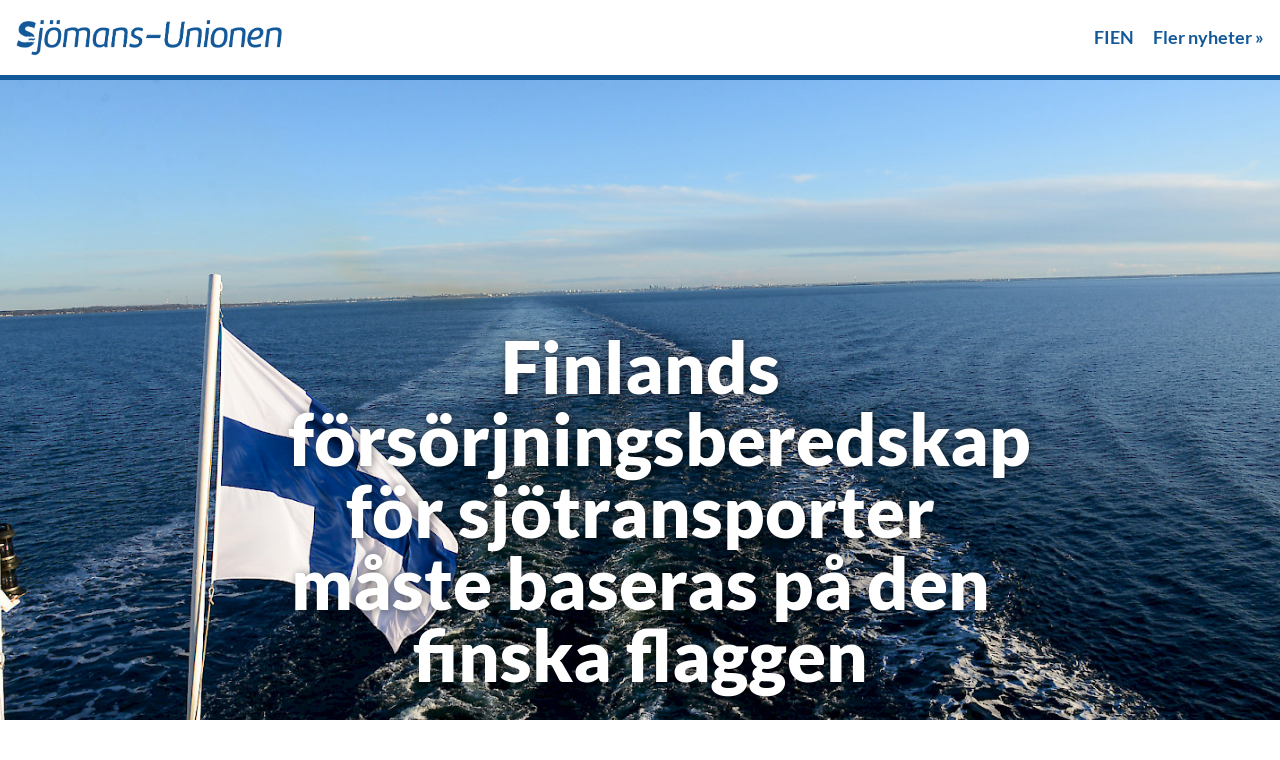

--- FILE ---
content_type: text/html; charset=utf-8
request_url: https://www.smu.fi/pa-svenska/merimiesuutiset/nakokulma-huoltovarmuuskeskuksen-selvitykseen-suomen-merikuljetusten-huoltovarmuuden-on-perustuttava-kotimaiseen-tonnistoon-eli/
body_size: 5407
content:
<!DOCTYPE html>
<html lang="fi">
    <head>
    <meta charset="utf-8">
    <meta http-equiv="X-UA-Compatible" content="IE=edge">
    <meta name="viewport" content="width=device-width, initial-scale=1">
    <meta name="description" content="">
    <meta name="author" content="">
    <link rel="icon" type="image/png" href="/favicon/favicon-16x16.png">
<link rel="apple-touch-icon" sizes="57x57" href="/favicon/apple-icon-57x57.png">
<link rel="apple-touch-icon" sizes="60x60" href="/favicon/apple-icon-60x60.png">
<link rel="apple-touch-icon" sizes="72x72" href="/favicon/apple-icon-72x72.png">
<link rel="apple-touch-icon" sizes="76x76" href="/favicon/apple-icon-76x76.png">
<link rel="apple-touch-icon" sizes="114x114" href="/favicon/apple-icon-114x114.png">
<link rel="apple-touch-icon" sizes="120x120" href="/favicon/apple-icon-120x120.png">
<link rel="apple-touch-icon" sizes="144x144" href="/favicon/apple-icon-144x144.png">
<link rel="apple-touch-icon" sizes="152x152" href="/favicon/apple-icon-152x152.png">
<link rel="apple-touch-icon" sizes="180x180" href="/favicon/apple-icon-180x180.png">
<link rel="icon" type="image/png" sizes="192x192"  href="/favicon/android-icon-192x192.png">
<link rel="icon" type="image/png" sizes="32x32" href="/favicon/favicon-32x32.png">
<link rel="icon" type="image/png" sizes="96x96" href="/favicon/favicon-96x96.png">
<link rel="icon" type="image/png" sizes="16x16" href="/favicon/favicon-16x16.png">
<link rel="manifest" href="/favicon/manifest.json">
<meta name="msapplication-TileColor" content="#ffffff">
<meta name="msapplication-TileImage" content="/favicon/ms-icon-144x144.png">
<meta name="theme-color" content="#ffffff">    
    <link rel="canonical" href="https://www.smu.fi/pa-svenska/merimiesuutiset/nakokulma-huoltovarmuuskeskuksen-selvitykseen-suomen-merikuljetusten-huoltovarmuuden-on-perustuttava-kotimaiseen-tonnistoon-eli/" />

    <!-- Facebook Open Graph Meta Tags -->
    <meta property="og:title" content="Perspektiv på försörjningsberedskapscentralens utredning: Finlands försörjningsberedskap för sjötransporter måste baseras på den finska flaggen" />
    <meta property="og:description" content="..." />
    <meta property="og:type" content="website" />
    <meta property="og:url" content="https://www.smu.fi/pa-svenska/merimiesuutiset/nakokulma-huoltovarmuuskeskuksen-selvitykseen-suomen-merikuljetusten-huoltovarmuuden-on-perustuttava-kotimaiseen-tonnistoon-eli/" />

            <meta property="og:image" content="https://www.smu.fi/site/templates/img/logo/fb_logo.png" />
        <meta property="og:image:width" content="1200" />
        <meta property="og:image:height" content="630" />
    
    <!-- Twitter -->
    <meta name="twitter:card" content="summary" />
    <meta name="twitter:title" content="Perspektiv på försörjningsberedskapscentralens utredning: Finlands försörjningsberedskap för sjötransporter måste baseras på den finska flaggen" />
    <meta name="twitter:description" content="..." />
    <meta name="twitter:url" content="https://www.smu.fi/pa-svenska/merimiesuutiset/nakokulma-huoltovarmuuskeskuksen-selvitykseen-suomen-merikuljetusten-huoltovarmuuden-on-perustuttava-kotimaiseen-tonnistoon-eli/" />
    <title>Perspektiv på försörjningsberedskapscentralens utredning: Finlands försörjningsberedskap för sjötransporter måste baseras på den finska flaggen</title>

    <link href='/site/templates/fontello/css/fontello.css?ver=2' rel='stylesheet'>
    <link href='/site/templates/styles/foundation.min.css' rel='stylesheet'>
    <link href='/site/templates/styles/defaults.css?5' rel='stylesheet'><link href='/site/templates/styles/main.css?5' rel='stylesheet'>
            <link href='/site/templates/styles/storytelling.css?ver=36' rel='stylesheet'>
        <link href='/site/templates/styles/new.css?ver=24' rel='stylesheet'>

    <script id="Cookiebot" src="https://consent.cookiebot.com/uc.js"
    data-cbid="aa39638e-5253-4419-b11a-ef228d1ce584"
    data-blockingmode="auto" type="text/javascript"></script>

    <!-- HTML5 shim and Respond.js IE8 support of HTML5 elements and media queries -->
    <!--[if lt IE 9]>
        <script src="https://oss.maxcdn.com/libs/html5shiv/3.7.0/html5shiv.js"></script>
        <script src="https://oss.maxcdn.com/libs/respond.js/1.4.2/respond.min.js"></script>
    <![endif]-->

    <!-- Google Analytics -->
    <script>
        (function(i,s,o,g,r,a,m){i['GoogleAnalyticsObject']=r;i[r]=i[r]||function(){
        (i[r].q=i[r].q||[]).push(arguments)},i[r].l=1*new Date();a=s.createElement(o),
        m=s.getElementsByTagName(o)[0];a.async=1;a.src=g;m.parentNode.insertBefore(a,m)
        })(window,document,'script','https://www.google-analytics.com/analytics.js','ga');

        ga('create', 'UA-1528846-1', 'auto');
        ga('set', 'anonymizeIp', true);
        ga('send', 'pageview');
    </script>
    <!-- End Google Analytics -->

    <link rel="preconnect" href="https://fonts.avoine.com">
    <link href="https://fonts.avoine.com/fonts/lato/latin.css" rel="stylesheet">

</head>    <body class="storytelling-tpl">
        <header class="storytelling__header">
            <div class="storytelling__header-inner">
                <div class="storytelling__logo">
                    <a href="/">
                        <img src='/site/templates/img/logo/SMU-logo_ru_rgb.png' alt='Suomen Merimiesunioni logo'>                    </a>
                </div>
                <div class="storytelling__more-stories">
                    <ul class="storytelling__language">
                        <li><a href='/merimiesuutiset/nakokulma-huoltovarmuuskeskuksen-selvitykseen-suomen-merikuljetusten-huoltovarmuuden-on-perustuttava-kotimaiseen-tonnistoon-eli/'>FI</a></li><li><a href='/en/merimiesuutiset/nakokulma-huoltovarmuuskeskuksen-selvitykseen-suomen-merikuljetusten-huoltovarmuuden-on-perustuttava-kotimaiseen-tonnistoon-eli/'>EN</a></li>                    </ul>
                    <a href="/pa-svenska/merimiesuutiset/">
                        Fler nyheter &raquo;
                    </a>
                </div>
            </div>
        </header>
        <div class="storytelling__main">
                            		    <div class="storytelling-cover__wrapper
    "
    >
    <div class="storytelling-cover__text-content
                    ">
        <h1>Finlands försörjningsberedskap för sjötransporter måste baseras på den finska flaggen</h1>
                            </div>
    <div class="storytelling-cover__media">
        <div class="storytelling-cover__media-inner">
                            <div style="background-image: url('/site/assets/files/4500/suomen_lippu.1600x1600.jpg');" class="storytelling-cover__media--image storytelling-cover__media--image--desktop"></div>
                <div style="background-image: url('/site/assets/files/4500/suomen_lippu.1024x1024.jpg');" class="storytelling-cover__media--image storytelling-cover__media--image--tablet">
                </div>
                
                                    <div style="background-image: url('/site/assets/files/4500/dsc_6953_kopio.768x768.jpg');" class="storytelling-cover__media--image storytelling-cover__media--image--mobile">
                    </div>
                                                </div>
    </div>
</div>                		    <div class="storytelling-content__wrapper">
    <div class="storytelling-content__inner">
                    <h2>Försörjningsberedskapscentralen har publicerat en utredning om Finlands försörjningsberedskapskapacitet för sjötransporter</h2>
                <p>TEXT OCH ANALYS: SAANA LAMMINSIVU OCH EINO LEPPÄNEN</p>

<p>Försörjningsberedskapscentralen publicerade 28.2.2023 en utredning om <strong><a href="https://www.huoltovarmuuskeskus.fi/sv/a/utredning-om-forsorjningsberedskapen-inom-sjofarten-en-fungerande-marknad-och-fler-finlandska-experter-behovs" target="_blank">Finlands försörjningsberedskapskapacitet för sjötransporter</a></strong>. <br /><br />
Sjötransportpoolen inom Försörjningsberedskapsorganisationen (FBO) och Finlands Skeppsmäklare r.f. och är en del av programmet Försörjningsberedskapscentralens Logistik 2030. Utredningen genomfördes under ledning av <strong>Lauri Ojala</strong>, professor i logistik vid Åbo universitet.</p>

<h2><strong>Perspektiv på försörjningsberedskapscentralens utredning</strong></h2>

<p>Försörjningsberedskapscentralen har publicerat en utredning om Finlands försörjningsberedskapskapacitet för sjötransporter. Utredningen bedömer hur den sjötransportkapacitet som ska vara tillräcklig för Finlands försörjningsberedskap ser ut just nu. Bedömningen baseras på de faktiska trafikmängderna och scenarion som baseras på undantagsförhållanden.</p>

<p>”En fungerande sjöfartsmarknad är en viktig del av Finlands försörjningsberedskap för sjöfarten. Det inhemska tonnaget räcker inte till för försörjningsberedskapens behov under undantagsförhållanden”, konstaterar man i utredningen.</p>

<p>Försörjningsberedskapscentralens utredning baseras på marknadsmässighet: ”Befraktarnas (industrin, handeln) roll som beställare av transporttjänster baseras framför allt på ett kommersiellt övervägande som en del av deras affärsverksamhet. Den nationella försörjningsberedskapen är inte deras primära, eller ens lagstadgade uppgift. Detsamma gäller sjöfartsaktörerna.”</p>

<h3><strong>Utredningens utformning</strong></h3>

<p><br />
Utredningen som Försörjningsberedskapscentralen beställde genomfördes under ledning av <strong>Lauri Ojala</strong>, professor i logistik vid Åbo universitet.</p>

<p>Den första delen av utredningen fokuserade på det inhemska fartygsbeståndet. Ansvarig organisation var Sjötransportpoolen och Rederierna i Finland rf.</p>

<p>Den andra delen av utredningen fokuserade på den utländska fartygskapaciteten och på agenternas och skeppsmäklarnas roll i de försörjningsberedskapskritiska leveranskedjorna. I utredningen kartlade man ovannämnda aktörers och utländska rederiers möjligheter att samarbeta för att trygga Finlands försörjningsberedskap och utformade handlingsmodeller som stödjer detta för Försörjningsberedskapscentralen (FBC). Ansvarig organisation för denna del var Finlands Skeppsmäklare.</p>

<p>Skeppsmäklarna innefattar skeppsklarerings-, befraktnings- och linjetrafikföretag i Finland. Medlemsföretag i Skeppsmäklarna är bland annat Cosco Shipping Lines Finland (Cosco är ett rederi som ägs av kinesiska staten), Maersk Finland, Wallenius Wilhelmsen Ocean Finland och CMA-CGM Finland, för att nämna några. På webbsidan står det att Skeppsmäklarna har som mål att ”främja medlemsföretagens och den finländska handelssjöfartens verksamhetsförutsättningar i samarbete med inhemska och internationella intressentgrupper”.</p>

<p> </p>    </div>
</div>                		    <div class="storytelling-long-scroll__wrapper">
        <div class="storytelling-long-scroll__text-wrapper
                    ">
                            <div class="storytelling-long-scroll__text">
                    <p class="summary">Cosco-rederiet ägt av kinesiska staten är en medlem av Finlands Fartygsmeklares medlemsrederier. Coscos fartyg trafikerar bland annat till Nordsjös hamn i Helsingfors.</p>
                </div>
                    </div>
        
        <div class="storytelling-long-scroll__media">
                                        <video playsinline autoplay muted loop id="scroll-video" class="storytelling-long-scroll__media-item storytelling-long-scroll__media-item--video">
                    <source src="/site/assets/files/4502/f604e579-741f-4212-af17-d9234b036dfc.mp4" type="video/mp4">
                </video>
                    </div>
    </div>                		    <div class="storytelling-content__wrapper">
    <div class="storytelling-content__inner">
                    <h2>Marknadskrafterna kan inte bestämma marschordningen under ett krigstillstånd</h2>
                <p>Marknadskrafterna bestämmer marschordningen under normala förhållanden. Vid undantagsförhållanden, som krigstillstånd, träder "krigslagar" i kraft. Då är Finlands flagg den rent avgörande faktorn för om finska staten kan ta över, alltså ta kontrollen över, ett fartyg. Staten har makt över ett fartyg under finsk flagg, men inte över ett under utländsk flagg. (<strong><a href="https://www.smu.fi/pa-svenska/merimiesuutiset/kuka-suojelee-merimiesta-itamerella/" target="_blank">Vem skyddar sjömannen på Östersjön?</a></strong>)</p>

<p>Om man lägger Finlands försörjningsberedskap för sjötransporter på utländska aktörer, dvs. fartyg och besättning under utländsk flagg, har den som beställde utredningen, dvs. Försörjningsberedskapscentralen, eller finska staten inte möjlighet och makt att ta kontrollen över ett fartyg under utländsk flagg.</p>

<p>Tryggandet av Finlands försörjningsberedskap för sjötransporter kan alltså inte baseras på marknadsmässighet och kredit/avtal med utländska fartyg. Istället måste man stärka det finska tonnaget och den finska sjömanskåren.</p>    </div>
</div>                		    <div>
        <picture>
            <source srcset="/site/assets/files/4506/dsc_6055.1600x1600.jpg" media="(min-width: 1200px)">
            <source srcset="/site/assets/files/4506/dsc_6055.1024x1024.jpg" media="(min-width: 768px)">
                                    <source srcset="/site/assets/files/4506/dsc_6055.768x768.jpg" media="(min-width: 0px)">
                            <img loading="lazy" class="storytelling-long-scroll__media-item--image-alt" src="/site/assets/files/4506/dsc_6055.1600x1600.jpg" alt="" />
        </picture>
    </div>                		    <div class="storytelling-content__wrapper">
    <div class="storytelling-content__inner">
                    <h2>Utländska fartyg kan inte trygga Finlands sjötransporter under ett krigstillstånd</h2>
                <p>Den 2 mars 2023 rapporterade Yle om FBC:s utredning: ”<strong><a href="https://yle.fi/a/74-20020482" target="_blank">Finlands sjögående fartyg skulle inte räcka till under undantagsförhållanden – vid ett krig skulle man till och med behöva hämta sjöfartspersonal från annat håll</a></strong>.” Det är sant att vi behöver fler finska sjömän, men vi är ute på farligt vatten om vi lägger vår försörjningsberedskap för sjöfarten på utländska fartyg och sjömän vid ett krigstillstånd. Samtidigt kan det pågå ett krigstillstånd även i andra länder, som behöver sina egna fartyg och sjömän för eget bruk. Utländska fartyg och besättningar vänder om vid utmanande förhållanden och levererar inte lasten till Finland.</p>

<p>Låt oss också komma ihåg att redan coronapandemin konkret visade att det inte finns någon utländsk besättning tillgänglig när flyg- och trafikförbindelserna är nere. Det enda sättet att trygga Finlands sjöfartstransporter är alltså att stärka det egna, finska tonnaget och skaffa fler finska sjömän.</p>    </div>
</div>                		    <div class="storytelling-long-scroll__wrapper">
        <div class="storytelling-long-scroll__text-wrapper
                    ">
                            <div class="storytelling-long-scroll__text">
                    <p class="summary">M/t Lunni som seglar under finsk flagg i Sköldvik raffinaderiet.</p>
                </div>
                    </div>
        
        <div class="storytelling-long-scroll__media">
                            <div
                    class="storytelling-long-scroll__media-item storytelling-long-scroll__media-item--image storytelling-long-scroll__media-item--image--desktop"
                    style="background-image: url(/site/assets/files/4510/lunni_kuva.2000x1500.jpg);">
                </div>
                <div
                    class="storytelling-long-scroll__media-item storytelling-long-scroll__media-item--image storytelling-long-scroll__media-item--image--tablet"
                    style="background-image: url(/site/assets/files/4510/lunni_kuva.1200x900.jpg);">
                </div>
                
                                    <div
                    class="storytelling-long-scroll__media-item storytelling-long-scroll__media-item--image storytelling-long-scroll__media-item--image--mobile"
                    style="background-image: url(/site/assets/files/4510/lunni_kuva_kopio_2.768x768.jpg);">
                    </div>
                                                </div>
    </div>                		    <div class="storytelling-content__wrapper">
    <div class="storytelling-content__inner">
                    <h2>Ojalas utredning mot Österlunds avhandling</h2>
                <p>Utredningen som sattes ihop under ledning av professor <strong>Lauri Ojala</strong> baseras på ett noggrant faktaunderlag. Utredningen ska dock ses ur ett marknadsbaserat perspektiv och erbjuder nu Försörjningsberedskapscentralen ett marknadsmässigt verktyg som delvis baseras på ett utländskt tonnage som grund för Finlands försörjningsberedskap för sjötrafiken.</p>

<p>Flottiljamiral <strong>Bo Österlund</strong> publicerade tidigare en omfattande<strong> <a href="https://www.doria.fi/handle/10024/165319" target="_blank">avhandling om Finlands försörjningsberedskap för sjöfarten</a></strong>. I avhandlingen konstaterade man i klara ordalag att Finlands försörjningsberedskap för sjöfarten inte kan baseras på marknadsmässighet, utan på tonnage och besättning under finsk flagg som staten kan ta kontrollen över vid undantagsförhållanden. Finlands försörjningsberedskap för sjötransporter kan alltså inte stödjas mot utländskt tonnage och utländsk besättning.</p>    </div>
</div>                                    </div>
        <footer>
                            <div class="footer-date">
                    <h3>Julkaistu</h3>
                    <p>28.3.2023</p>
                </div>
                                                <div class="footer-some">
                
  <div class="sharingButtons">
		<h2 class="sharingButtons__title">
			Share this page		</h2>
		<ul class="sharingButtons__list">
							<li class="sharingButtons__item">
					<a class="sharingButtons__link sharingButtons__link--facebook" href="https://facebook.com/sharer/sharer.php?u=https%3A%2F%2Fwww.smu.fi%2Fpa-svenska%2Fmerimiesuutiset%2Fnakokulma-huoltovarmuuskeskuksen-selvitykseen-suomen-merikuljetusten-huoltovarmuuden-on-perustuttava-kotimaiseen-tonnistoon-eli%2F" target="_blank" rel="noopener">
													<i class="sharingButtons__icon fontello-facebook"></i>
												<span class="sr-only">
							Share on Facebook						</span>
					</a>
				</li>
							<li class="sharingButtons__item">
					<a class="sharingButtons__link sharingButtons__link--twitter" href="https://twitter.com/intent/tweet/?text=Perspektiv+p%C3%A5+f%C3%B6rs%C3%B6rjningsberedskapscentralens+utredning%3A+Finlands+f%C3%B6rs%C3%B6rjningsberedskap+f%C3%B6r+sj%C3%B6transporter+m%C3%A5ste+baseras+p%C3%A5+den+finska+flaggen&amp;url=https%3A%2F%2Fwww.smu.fi%2Fpa-svenska%2Fmerimiesuutiset%2Fnakokulma-huoltovarmuuskeskuksen-selvitykseen-suomen-merikuljetusten-huoltovarmuuden-on-perustuttava-kotimaiseen-tonnistoon-eli%2F" target="_blank" rel="noopener">
													<i class="sharingButtons__icon fontello-twitter"></i>
												<span class="sr-only">
							Share on Twitter						</span>
					</a>
				</li>
							<li class="sharingButtons__item">
					<a class="sharingButtons__link sharingButtons__link--linkedin" href="https://www.linkedin.com/shareArticle?mini=true&amp;url=https%3A%2F%2Fwww.smu.fi%2Fpa-svenska%2Fmerimiesuutiset%2Fnakokulma-huoltovarmuuskeskuksen-selvitykseen-suomen-merikuljetusten-huoltovarmuuden-on-perustuttava-kotimaiseen-tonnistoon-eli%2F&amp;title=Perspektiv+p%C3%A5+f%C3%B6rs%C3%B6rjningsberedskapscentralens+utredning%3A+Finlands+f%C3%B6rs%C3%B6rjningsberedskap+f%C3%B6r+sj%C3%B6transporter+m%C3%A5ste+baseras+p%C3%A5+den+finska+flaggen&amp;summary=Perspektiv+p%C3%A5+f%C3%B6rs%C3%B6rjningsberedskapscentralens+utredning%3A+Finlands+f%C3%B6rs%C3%B6rjningsberedskap+f%C3%B6r+sj%C3%B6transporter+m%C3%A5ste+baseras+p%C3%A5+den+finska+flaggen&amp;source=https%3A%2F%2Fwww.smu.fi%2Fpa-svenska%2Fmerimiesuutiset%2Fnakokulma-huoltovarmuuskeskuksen-selvitykseen-suomen-merikuljetusten-huoltovarmuuden-on-perustuttava-kotimaiseen-tonnistoon-eli%2F" target="_blank" rel="noopener">
													<i class="sharingButtons__icon fontello-linkedin"></i>
												<span class="sr-only">
							Share on LinkedIn						</span>
					</a>
				</li>
							<li class="sharingButtons__item">
					<a class="sharingButtons__link" href="https://www.instagram.com/merimiesunioni/" target="_blank" rel="noopener">
						<img src="/site/templates/img/instagram.svg" class="instagram-share-btn" />
					</a>
				</li>
		</ul>
	</div>
            </div>
            <div class="footer-info">
                &copy; Suomen Merimies-Unioni SMU ry
            </div>
        </footer>
    </body>
</html>

--- FILE ---
content_type: text/css
request_url: https://www.smu.fi/site/templates/fontello/css/fontello.css?ver=2
body_size: 934
content:
@font-face {
  font-family: 'fontello';
  src: url('../font/fontello.eot?33879156');
  src: url('../font/fontello.eot?33879156#iefix') format('embedded-opentype'),
       url('../font/fontello.woff2?33879156') format('woff2'),
       url('../font/fontello.woff?33879156') format('woff'),
       url('../font/fontello.ttf?33879156') format('truetype'),
       url('../font/fontello.svg?33879156#fontello') format('svg');
  font-weight: normal;
  font-style: normal;
}
/* Chrome hack: SVG is rendered more smooth in Windozze. 100% magic, uncomment if you need it. */
/* Note, that will break hinting! In other OS-es font will be not as sharp as it could be */
/*
@media screen and (-webkit-min-device-pixel-ratio:0) {
  @font-face {
    font-family: 'fontello';
    src: url('../font/fontello.svg?33879156#fontello') format('svg');
  }
}
*/
 
 [class^="fontello-"]:before, [class*=" fontello-"]:before {
  font-family: "fontello";
  font-style: normal;
  font-weight: normal;
  speak: never;
 
  display: inline-block;
  text-decoration: inherit;
  width: 1em;
  margin-right: .2em;
  text-align: center;
  /* opacity: .8; */
 
  /* For safety - reset parent styles, that can break glyph codes*/
  font-variant: normal;
  text-transform: none;
 
  /* fix buttons height, for twitter bootstrap */
  line-height: 1em;
 
  /* Animation center compensation - margins should be symmetric */
  /* remove if not needed */
  margin-left: .2em;
 
  /* you can be more comfortable with increased icons size */
  /* font-size: 120%; */
 
  /* Font smoothing. That was taken from TWBS */
  -webkit-font-smoothing: antialiased;
  -moz-osx-font-smoothing: grayscale;
 
  /* Uncomment for 3D effect */
  /* text-shadow: 1px 1px 1px rgba(127, 127, 127, 0.3); */
}
 
.fontello-mail:before { content: '\e800'; } /* '' */
.fontello-twitter:before { content: '\f099'; } /* '' */
.fontello-facebook:before { content: '\f09a'; } /* '' */
.fontello-linkedin:before { content: '\f0e1'; } /* '' */
.fontello-pinterest:before { content: '\f231'; } /* '' */
.fontello-whatsapp:before { content: '\f232'; } /* '' */
.fontello-telegram:before { content: '\f2c6'; } /* '' */

--- FILE ---
content_type: text/css
request_url: https://www.smu.fi/site/templates/styles/storytelling.css?ver=36
body_size: 2374
content:
/* CONTAINER BASICS */

.storytelling-container-tpl main .info {
    overflow: initial;
}

.storytelling-container-tpl main .right-side {
    padding: 2rem 0;
    width: 100%;
    max-width: 100%;
}

.storytelling-container-tpl main h1 {
    margin-bottom: 2rem;
}

.storytelling-container-tpl main .storytelling-container__list {
    display: flex;
    flex-wrap: wrap;
    margin: -1rem -0.75rem 1rem;
}

.storytelling-container-tpl main .storytelling-container__list-item {
    display: flex;
    flex-direction: column;
    width: 33.333%;
    padding: 1rem .75rem;
}

.storytelling-container-tpl main .storytelling-container__list-item a:hover {
    border: none;
}

.storytelling-container-tpl main .storytelling-container__list-item a:hover h2 {
    color: #1696C7;
}

.storytelling-container-tpl main .storytelling-container__list-item a:hover img {
    opacity: .8;
    transition: .25s ease-in;
}

.storytelling-container-tpl main .storytelling-container__list-item h2 {
    font-size: 1.25rem;
}

.storytelling-container-tpl main .storytelling-container__list-item .date {
    color: #000;
    margin-bottom: 0;
}

.storytelling-container-tpl .storytelling-container__list-item--image {
    margin-bottom: 1rem;
    height: 300px;
}

.storytelling-container-tpl main .storytelling-container__list-item img {
    margin: 0;
    height: 100%;
    width: 100%;
    object-fit: cover;
}

@media screen and (max-width: 1024px) {
    .storytelling-container-tpl .storytelling-container__list-item--image {
        height: 250px;
    }
}

@media screen and (max-width: 850px) {
    .storytelling-container-tpl main .storytelling-container__list-item {
        width: 50%;
    }
}

@media screen and (max-width: 680px) {
    .storytelling-container-tpl main .right-side {
        padding: 2rem 1rem;
    }
}

@media screen and (max-width: 540px) {
    .storytelling-container-tpl main .storytelling-container__list-item {
        width: 100%;
    }
}


/* TEMPLATE BASICS */
.storytelling-tpl {
    padding: 0;
    margin: 0;
}

.storytelling-tpl .storytelling__main {
    padding-top: 5rem;
}

.storytelling__header {
    border-bottom: 5px solid #135999;
    width: 100%;
    background-color: #FFF;
    height: 5rem;
    position: fixed;
    z-index: 100;
}

.storytelling__header-inner {
    display: flex;
    flex-direction: row;
    justify-content: space-between;
    align-items: center;
    height: 100%;
}

.storytelling__logo {
    padding: 1rem;
    height: 100%;
    max-width: 300px;
    display: inline-block;
}

.storytelling__more-stories {
    padding: 1rem;
    display: inline-block;
}

.storytelling__more-stories a {
    font-size: 1.125rem;
    font-weight: 700;
    color: #135999;
}

.storytelling__language {
    display: inline-flex;
    margin-right: 1rem;
    gap: 1rem;
}

.storytelling__more-stories a:hover {
    color: #1696C7;
}

.storytelling__logo a:hover,
.storytelling__logo a:focus {
    text-decoration: none;
    border-bottom: none;
    opacity: .75;
    transition: .25s ease-in;
}

.storytelling__logo img {
    width: 100%;
    height: 100%;
    object-fit: contain;
}

.storytelling__share {
    display: inline-block;
}

.storytelling-tpl h2 {
    font-size: 2.5rem;
    font-weight: 700;
    margin-bottom: 1.5rem;
    line-height: 1.25;
}

.storytelling-tpl p {
    font-size: 1.125rem;
    line-height: 1.65;
}

@media screen and (max-width: 640px) {
    .storytelling-tpl p {
        font-size: 1rem;
    }

    .storytelling-tpl h2 {
        font-size: 2rem;
    }
}

@media screen and (max-width: 450px) {
    .storytelling__header {
        height: 3.5rem;
    }

    .storytelling__logo {
        padding: .75rem;
        max-width: 150px;
    }

    .storytelling__more-stories {
        padding: .75rem;
    }

    .storytelling__more-stories a {
        font-size: 1rem;
    }

    .storytelling-tpl .storytelling__main {
        padding-top: 3.5rem;
    }

    .storytelling-tpl h2 {
        font-size: 1.5rem;
    }
}

/* COVER */
.storytelling-cover__wrapper {
    width: 100%;
    min-height: 100vh;
    position: relative;
    display: flex;
    align-items: flex-end;
}

.storytelling-cover__wrapper--up {
    align-items: flex-start;
}

.storytelling-cover__wrapper--center {
    align-items: center;
}

.storytelling-cover__wrapper .storytelling-cover__media {
    width: 100%;
    height: 100%;
    overflow: hidden;
    position: absolute;
    top: 0;
    left: 0;
    bottom: 0;
    right: 0;
}

.storytelling-cover__wrapper .storytelling-cover__media-inner {
    width: 100%;
    height: 100%;
    position: absolute;
    top: 0;
    left: 0;
    bottom: 0;
    right: 0;
    z-index: -1;
}

.storytelling-cover__wrapper .storytelling-cover__media--video,
.storytelling-cover__wrapper .storytelling-cover__media--image {
    object-position: 50% 50%;
    object-fit: cover;
    width: 100%;
    min-height: 100vh;
    height: 100%;
}

.storytelling-cover__wrapper .storytelling-cover__media--image {
    background-position: center;
    background-repeat: no-repeat;
    background-color: #135999;
    background-size: cover;
    height: 100%;
    width: 100%;
}

.storytelling-cover__wrapper .storytelling-cover__media--image--tablet,
.storytelling-cover__wrapper .storytelling-cover__media--image--mobile {
    display: none;
}

.storytelling-cover__text-content {
    width: 100%;
    max-width: 48rem;
    margin: 0 auto;
    padding: 8% 2rem;
    z-index: 10;
}

.storytelling-cover__text-content h1 {
    font-size: 4.5rem;
    font-weight: 900;
    line-height: 1;
    color: #FFF;
    text-shadow: 1px 1px 10px rgba(0, 0, 0, .5);
    text-align: center;
}

.storytelling-cover__text-content .summary {
    font-size: 1.5rem;
    font-weight: 700;
    margin-top: 2rem;
    color: #FFF;
    text-shadow: 1px 1px 5px rgba(0, 0, 0, .8);
    text-align: center;
    line-height: 1.5;
}

.storytelling-cover__text-content .text {
    margin-top: 2.5rem;
}

.storytelling-cover__text-content .text p {
    color: #FFF;
    font-size: 1.25rem;
    text-shadow: 0 0 3px rgba(0, 0, 0, 1);
}

.storytelling-cover__text-content--no-shadow h1,
.storytelling-cover__text-content--no-shadow .summary,
.storytelling-cover__text-content--no-shadow .text p {
    text-shadow: none;
}

.storytelling-cover__text-content--black h1,
.storytelling-cover__text-content--black .summary,
.storytelling-cover__text-content--black .text p {
    color: #000;
    text-shadow: none;
}

@media screen and (max-width: 1024px) {
    .storytelling-cover__wrapper .storytelling-cover__media--image--desktop {
        display: none;
    }

    .storytelling-cover__wrapper .storytelling-cover__media--image--tablet {
        display: block;
    }
}

@media screen and (max-width: 768px) {
    .storytelling-cover__text-content h1 {
        word-break: break-word;
        font-size: 2.5rem;
    }

    .storytelling-cover__text-content .summary {
        font-size: 1.25rem;
    }

    .storytelling-cover__wrapper .storytelling-cover__media--image--mobile {
        display: block;
    }

    .storytelling-cover__wrapper .storytelling-cover__media--image--tablet {
        display: none;
    }

}

@media screen and (max-width: 450px) {
    .storytelling-cover__text-content h1 {
        font-size: 2rem;
    }

    .storytelling-cover__text-content {
        padding: 5rem 1.5rem;
    }

    .storytelling-cover__wrapper:has(.storytelling-cover__media--video-aspect-ratio-mobile) {
        flex-direction: column-reverse;
        min-height: 50vh;
    }

    .storytelling-cover__wrapper .storytelling-cover__media--video-aspect-ratio-mobile {
        min-height: 50vh;
        height: auto;
        object-fit: contain;
    }

    .storytelling-cover__wrapper:has(.storytelling-cover__media--video-aspect-ratio-mobile) .storytelling-cover__text-content h1  {
        color: #000;
        text-shadow: initial;
    }

    .storytelling-cover__wrapper:has(.storytelling-cover__media--video-aspect-ratio-mobile) .storytelling-cover__text-content  {
        padding: .5rem;
    }

}

/* NORMAL TEXT CONTENT */
.storytelling-content__wrapper {
    padding: 10rem 2rem;
    width: 100%;
}

.storytelling-content__inner {
    max-width: 48rem;
    margin: 0 auto;
}

.storytelling-content__inner h1 {
    font-size: 2.5rem;
    line-height: 1.2;
}

.storytelling-content__inner a {
    color: #135999;
    border-bottom: solid 1px #1696C7;
}

.storytelling-content__inner a:hover,
.storytelling-content__inner a:focus {
    color: #000000;
    border-bottom: none;
}

.storytelling-content__wrapper figure {
    margin: 4rem 0;
}

.storytelling-content__wrapper figure figcaption {
    margin-top: 1rem;
    text-align: center;
    font-style: italic;
    color: #767676;
}

.storytelling-content__wrapper blockquote {
    border: 0;
    padding: 2.5rem;
    position: relative;
}

.storytelling-content__wrapper blockquote p {
    font-size: 1.5rem;
    font-style: italic;
    margin-bottom: 0;
    padding-left: 2rem;
}

.storytelling-content__wrapper blockquote p::before {
    position: absolute;
    content: open-quote;
    font-family: 'Times New Roman', Times, serif;
    font-size: 5rem;
    color: #1696C7;
    left: 0;
    top: 1rem;
}

.storytelling-content__wrapper blockquote p::after {
    content: close-quote;
    left: -99999px;
    visibility: hidden;
    position: absolute;
}

@media screen and (max-width: 768px) {
    .storytelling-content__wrapper {
        padding: 5rem 2rem;
    }

    .storytelling-content__inner h1 {
        font-size: 2rem;
        line-height: 1.2;
    }
}

@media screen and (max-width: 640px) {
    .storytelling-content__wrapper blockquote p {
        font-size: 1.25rem;
    }
}

@media screen and (max-width: 450px) {
    .storytelling-content__wrapper {
        padding: 5rem 1.5rem;
    }

    .storytelling-content__wrapper blockquote {
        padding: 1.5rem;
        padding-right: 0;
    }

    .storytelling-content__wrapper blockquote p {
        padding-left: 1.5rem;
    }

    .storytelling-content__wrapper blockquote p::before {
        top: .75rem;
        font-size: 3.5rem;
    }
}

/* LONG SCROLLING TEXT */
.storytelling-long-scroll__wrapper {
    min-height: 100vh;
    width: 100%;
    position: relative;
}

.storytelling-long-scroll__wrapper .storytelling-long-scroll__text-wrapper {
    z-index: 10;
}

.storytelling-long-scroll__wrapper .storytelling-long-scroll__text {
    padding: 50vh 2rem;
    width: 100%;
}

.storytelling-long-scroll__wrapper .storytelling-long-scroll__text .summary {
    font-size: 1.5rem;
    width: 100%;
    max-width: 48rem;
    margin: 0 auto;
    color: #FFF;
    text-shadow: 1px 1px 5px rgba(0, 0, 0, .9);
    line-height: 1.5;
}

.storytelling-long-scroll__wrapper .storytelling-long-scroll__text--black .summary {
    color: #000;
    text-shadow: none;
    font-weight: 700;
}

.storytelling-long-scroll__wrapper .storytelling-long-scroll__media {
    z-index: -1;
}

.storytelling-long-scroll__wrapper .storytelling-long-scroll__media,
.storytelling-long-scroll__wrapper .storytelling-long-scroll__media-item {
    position: absolute;
    top: 0;
    left: 0;
    bottom: 0;
    right: 0;
}

.storytelling-long-scroll__wrapper .storytelling-long-scroll__media-item {
    position: sticky;
}

.storytelling-long-scroll__wrapper .storytelling-long-scroll__media-item--image {
    background-position: center;
    background-color: #135999;
    background-repeat: no-repeat;
    background-size: cover;
    height: 100vh;
    width: 100%;
}

.storytelling-long-scroll__media-item--image-alt,
.storytelling-long-scroll__media-item--video-alt {
    display: block;
    width: 100%;
}

.storytelling-long-scroll__wrapper .storytelling-long-scroll__media-item--image--tablet,
.storytelling-long-scroll__wrapper .storytelling-long-scroll__media-item--image--mobile {
    display: none;
}

.storytelling-long-scroll__wrapper .storytelling-long-scroll__media-item--video {
    object-position: 50% 50%;
    object-fit: cover;
    width: 100%;
    height: 100vh;
}


@media screen and (max-width: 1024px) {
    .storytelling-long-scroll__wrapper .storytelling-long-scroll__media-item--image--desktop {
        display: none;
    }

    .storytelling-long-scroll__wrapper .storytelling-long-scroll__media-item--image--tablet {
        display: block;
    }
}

@media screen and (max-width: 768px) {
    .storytelling-long-scroll__wrapper .storytelling-long-scroll__media-item--image--tablet {
        display: none;
    }

    .storytelling-long-scroll__wrapper .storytelling-long-scroll__media-item--image--mobile {
        display: block;
    }
}

/* FOOTER */
.storytelling-tpl footer {
    padding: 0;
    padding-top: 5rem;
    background-color: #1696C7;
    max-width: 100%;
}

.storytelling-tpl footer .footer-some,
.storytelling-tpl footer .footer-author,
.storytelling-tpl footer .footer-date,
.storytelling-tpl footer .footer-photographer {
    background-color: #1696C7;
    max-width: 100%;
    text-align: center;
    color: #FFF;
}

.storytelling-tpl footer .footer-author,
.storytelling-tpl footer .footer-photographer {
    padding-top: 1.5rem;
}

.storytelling-tpl footer .footer-some {
    padding-bottom: 5rem;
    padding-top: 3rem;
}

.storytelling-tpl footer h3,
.storytelling-tpl footer p {
    color: #FFF;
    margin-bottom: 0;
    padding: 0 2rem;
}

.storytelling-tpl footer .footer-some .sharingButtons {
    margin: 0 auto;
    background: none;
    border: none;
    padding: 0;
}

.storytelling-tpl footer .footer-some .sharingButtons h2 {
    font-size: 1.5rem;
    color: #FFF;
    padding-bottom: 0;
    margin-bottom: 1rem;
}

.storytelling-tpl footer .footer-some .sharingButtons .sharingButtons__list {
    justify-content: center;
}

.storytelling-tpl footer .footer-some .sharingButtons .sharingButtons__link {
    height: 3rem;
    width: 3rem;
}

.storytelling-tpl footer .footer-info {
    padding: 2rem;
    background-color: #135999;
    color: #FFF;
    text-align: center;
}

@media screen and (max-width: 450px) {
    .storytelling-tpl footer h3 {
        font-size: 1.125rem;
        padding: 0 1.5rem;
    }

    .storytelling-tpl footer p {
        font-size: 1rem;
        padding: 0 1.5rem;
    }
}

.storytelling__button-container {
    margin: auto;
    margin-top: 1.5rem;
    display: block;
    text-align: center;
}

.storytelling__button {
    font-size: 1.125rem;
    font-weight: 700;
}

.storytelling__button:hover,
.storytelling__button:focus {
    border: none;
    color: #000 !important;
    background-color: #FFF !important;
}

--- FILE ---
content_type: text/css
request_url: https://fonts.avoine.com/fonts/lato/latin.css
body_size: 75
content:
/* lato-latin-100-normal */
@font-face {
  font-family: 'Lato';
  font-style: normal;
  font-display: var(--fontsource-display, swap);
  font-weight: 100;
  src: url(./files/lato-latin-100-normal.woff2) format('woff2'), url(./files/lato-latin-100-normal.woff) format('woff');
}

/* lato-latin-300-normal */
@font-face {
  font-family: 'Lato';
  font-style: normal;
  font-display: var(--fontsource-display, swap);
  font-weight: 300;
  src: url(./files/lato-latin-300-normal.woff2) format('woff2'), url(./files/lato-latin-300-normal.woff) format('woff');
}

/* lato-latin-400-normal */
@font-face {
  font-family: 'Lato';
  font-style: normal;
  font-display: var(--fontsource-display, swap);
  font-weight: 400;
  src: url(./files/lato-latin-400-normal.woff2) format('woff2'), url(./files/lato-latin-400-normal.woff) format('woff');
}

/* lato-latin-700-normal */
@font-face {
  font-family: 'Lato';
  font-style: normal;
  font-display: var(--fontsource-display, swap);
  font-weight: 700;
  src: url(./files/lato-latin-700-normal.woff2) format('woff2'), url(./files/lato-latin-700-normal.woff) format('woff');
}

/* lato-latin-900-normal */
@font-face {
  font-family: 'Lato';
  font-style: normal;
  font-display: var(--fontsource-display, swap);
  font-weight: 900;
  src: url(./files/lato-latin-900-normal.woff2) format('woff2'), url(./files/lato-latin-900-normal.woff) format('woff');
}